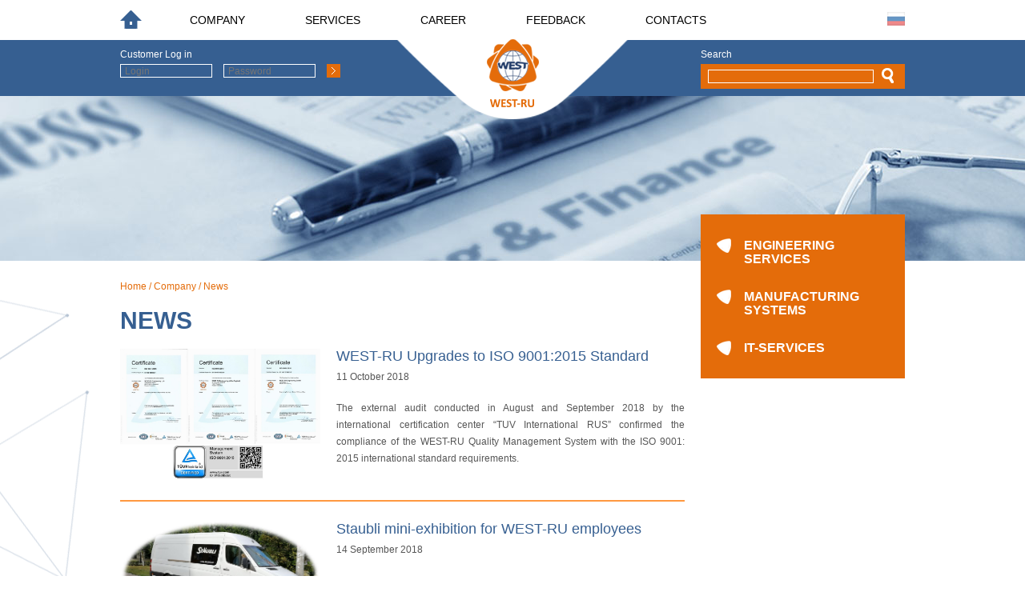

--- FILE ---
content_type: text/html; charset=UTF-8
request_url: https://west-ru.ru/company/news/
body_size: 4922
content:
<!DOCTYPE html>
<html lang="en" dir="ltr" class="test123">
<head>
	<meta charset="utf-8">
	<title>WEST-RU - News</title>
    <base href="/" />
    <base href="http://west-ru-group.com/" />
    <link href="assets/templates/west/css/animate.css" rel="stylesheet" media="screen">
	<link href="assets/templates/west/css/style.css" rel="stylesheet" media="screen">
	<link href="assets/templates/west/css/adaptive.css" rel="stylesheet" media="screen">
	<script src="assets/templates/west/js/jquery-1.8.2.min.js"></script>
	<script src="assets/templates/west/js/html5.js"></script>
	<script src="assets/templates/west/js/obves-inner.js"></script>
	<script type="text/javascript">
    function get_cookie ( cookie_name )
        {
          var results = document.cookie.match ( '(^|;) ?' + cookie_name + '=([^;]*)(;|$)' );
         
          if ( results )
            return ( unescape ( results[2] ) );
          else
            return null;
        }
	var x = get_cookie ( "nameMeta" );
	if(x!=0){
	    $('head').append('<meta name="viewport" content="width=device-width, initial-scale=1.0">');
	    $("#change-version_2").hide();
        $("#change-version").show();
	};
	if(x==0){jQuery(document).ready(function($){
                  $("#change-version").hide();
                $("#change-version_2").show();});
              };
    </script>
    <script>
jQuery(document).ready(function($){
$("a#change-version").click(function( event ) {
    event.preventDefault();
    document.cookie = "nameMeta=0;path=/";
    location.reload();
});

$("a#change-version_2").click(function( event ) {
  event.preventDefault();
    document.cookie = "nameMeta=1;path=/";
    location.reload();
});
});
</script>


<!--	<script>
		// при ресайзе оставаться на нужном месте
		$(window).resize(function(){
			scrollTo("#screen-"+currentScreen, 1);
		});
	</script>
<script type="text/javascript">
jQuery(document).ready(function($){
	/*---------------------Блок Меню---------------------------*/
	/*Вставка блока кнопки*/
	$('#top-nav').prepend('<div id="menu-icon"></div>');
	/*Обработчик клика*/
	$("#menu-icon").on("click", function(){
		if ( $("#login-icon").hasClass("active") ) 
		{
			$("#login-block").slideToggle();
			$("#login-icon").removeClass("active");
		}
	});
	$("#menu-icon").on("click", function(){
		if ( $("#search-icon").hasClass("active") ) 
		{
			$("#search-block").slideToggle();
			$("#search-icon").removeClass("active");
		}
	});
	$("#menu-icon").on("click", function(){
		$("#top-menu ul").slideToggle();
		$(this).toggleClass("active");
	});
		


	/*---------------------Блок Меню---------------------------*/
		
	/*---------------------Блок авторизации---------------------------*/
	/*Вставка блока кнопки*/
	$('#blue-line').prepend('<div id="login-icon">Customer Log in</div>');
	/*Обработчик клика*/
	$("#login-icon").on("click", function(){
		if ( $("#menu-icon").hasClass("active") ) 
		{
			 $("#top-menu ul").slideToggle();
			 $("#menu-icon").removeClass("active");
		}
	});
	$("#login-icon").on("click", function(){
		if ( $("#search-icon").hasClass("active") ) 
		{
			$("#search-block").slideToggle();
		 	$("#search-icon").removeClass("active");
		}
	});
	$("#login-icon").on("click", function(){
		$("#login-block").slideToggle();
		$(this).toggleClass("active");
		});
	
	/*---------------------Блок авторизации---------------------------*/
	
	/*---------------------Блок поиска---------------------------*/
	/*Вставка блока кнопки*/
	$('#search-block').before('<div id="search-icon"></div>');
	/*Обработчик клика*/
	$("#search-icon").on("click", function(){
		if ( $("#menu-icon").hasClass("active") ) 
			{
			 $("#top-menu ul").slideToggle();
			 $("#menu-icon").removeClass("active");
			 }
	});
	$("#search-icon").on("click", function(){
		if ( $("#login-icon").hasClass("active") ) 
			{
			$("#login-block").slideToggle();
		 	$("#login-icon").removeClass("active");
			}
	});
	$("#search-icon").on("click", function(){
		$("#search-block").slideToggle();
		$(this).toggleClass("active");
	});
	/*---------------------Блок поиска---------------------------*/

});
</script>-->
</head>

<body>

<div id="hfix">

	<!-- полоска навигации -->
	<div id="top-nav">
	
		<div id="tn-content" class="wfix">
		
			<div id="top-menu">
			    <ul><li ><a href="https://west-ru.ru/" title="Home" home><span>Home</span></a></li>

<li  class="current_page_item"><a href="company/" title="Company" ><span>COMPANY</span></a><ul><li ><a href="company/about-us.html" title="About us" About us><span>About us</span></a></li>

<li  class="current_page_item"><a href="company/news/" title="News" ><span>News</span></a></li>

<li ><a href="contacts/" title="Contacts" ><span>Contacts</span></a></li>

</ul></li>

<li ><a href="services/" title="Service" ><span>SERVICES</span></a><ul><li ><a href="services/engineering-services/" title="Engineering services" ><span>Engineering services</span></a><ul><li ><a href="services/engineering-services/body-in-white/" title="Body-in-White" ><span>Body-in-White</span></a></li>

<li ><a href="services/engineering-services/transportation-systems.html" title="Transportation Systems" ><span>Transportation Systems</span></a></li>

<li ><a href="services/engineering-services/dies/" title="Dies" ><span>Dies</span></a></li>

</ul></li>

<li ><a href="services/manufacturing-systems.html" title="Manufacturing systems" ><span>Manufacturing systems</span></a><ul><li ><a href="services/manufacturing-systems/turnkey-solutions/" title="Turnkey Solutions" ><span>Turnkey Solutions</span></a></li>

<li ><a href="services/manufacturing-systems/components/" title="Components" ><span>Components</span></a></li>

</ul></li>

<li ><a href="services/it-services-eng.html" title="IT-Services" ><span>IT-Services </span></a></li>

</ul></li>

<li ><a href="career/" title="Career" ><span>Career</span></a></li>

<li ><a href="feedback.html" title="Feedback" ><span>feedback</span></a></li>

<li ><a href="contacts/" title="Contacts" ><span>contacts</span></a></li>

</ul>
			</div>
			<div id="langs">
				<ul><li>
    <a href="https://west-ru.ru/ru/company/news/" class="ru">
        Russian
    </a>
</li></ul>
			</div>
		
		</div>
		
		<div id="tn-button" class="wfix">
			<div id="tn-button-bg">
				<a href="https://west-ru.ru/" id="tn-logo"></a>
			</div>
		</div>
		
	</div>
	<!-- /полоска навигации -->
		<!-- синяя полоса -->
	<div id="blue-line">
		<div class="wfix">
	
			<div id="login-block">
			
				
				<p>Customer Log in</p>
<form class="clearfix" action="company/news/" method="post">
    <input class="txt-input" type="text" placeholder="Login" name="username" />
    <input class="txt-input" type="password" placeholder="Password" name="password" />
    <input class="small-button" type="hidden" name="returnUrl" value="" />
    
    <input class="loginLoginValue" type="hidden" name="service" value="login" />
    <span class="loginLoginButton"><input  class="small-button" type="submit" name="Login" value="" /></span>
</form>


				
				
			</div>
			
			<div id="search-block">
			
		
                    <p>Search</p>
                    
<form id="search-global-form" class="form-search clearfix" action="результат-поиска.html" method="get">
        <input type="text" class="input-large search-query txt-input" name="search" id="search" value="" data-provide="typeahead" data-items="4" data-source='["hint1","hint2","hint3","hint4","hint5"]'/>
        <input type="hidden" name="id" value="182" /> 
        <input type="submit" value="" class="search-button" />
</form>

			
			</div>
	
		</div>
	</div>
	<!-- /синяя полоса -->
	
	
	<!-- указание пути к картинке хардкодом, т.к. картинка во всех разделах разная - есть предположение,
	что она будет указываться в админке... но делать не фоном, а картинкой элемент дизигна - рука не поднимается -->
	<div id="top-img" style="background-image:url(assets/templates/west/images/News.jpg);"></div>
	

	<div id="content-bg">
		<div class="wfix clearfix">
		
						<!-- сайдбар -->
                			<!-- сайдбар -->
			<div id="sidebar">
				
                <div id="sidebar-menu">
				<ul><li  ><a href="services/engineering-services/" title="Engineering services" ><span>Engineering services</span></a><ul><li ><a href="services/engineering-services/body-in-white/" title="Body-in-White" ><span>Body-in-White</span></a><ul><li ><a href="services/engineering-services/body-in-white/capacity.html" title="Capacity" ><span>Capacity</span></a></li>

<li ><a href="services/engineering-services/body-in-white/skills.html" title="Skills" ><span>Skills</span></a></li>

<li ><a href="services/engineering-services/body-in-white/experience.html" title="Experience" ><span>Experience</span></a></li>

<li ><a href="services/engineering-services/body-in-white/benefits.html" title="Benefits" ><span>Benefits</span></a></li>

<li ><a href="services/engineering-services/body-in-white/references.html" title="References" ><span>References</span></a></li>

<li ><a href="services/engineering-services/body-in-white/academy.html" title="Academy" ><span>Academy</span></a></li>

</ul></li>

<li ><a href="services/engineering-services/transportation-systems.html" title="Transportation Systems" ><span>Transportation Systems</span></a><ul><li ><a href="services/engineering-services/transportation-systems/capacity.html" title="Capacity" ><span>Capacity</span></a></li>

<li ><a href="services/engineering-services/transportation-systems/skills.html" title="Skills" ><span>Skills</span></a></li>

<li ><a href="services/engineering-services/transportation-systems/experience.html" title="Experience" ><span>Experience</span></a></li>

<li ><a href="services/engineering-services/transportation-systems/benefits.html" title="Benefits" ><span>Benefits</span></a></li>

<li ><a href="services/engineering-services/transportation-systems/references.html" title="References" References><span>References</span></a></li>

</ul></li>

<li ><a href="services/engineering-services/dies/" title="Dies" ><span>Dies</span></a><ul><li ><a href="services/engineering-services/dies/capacity.html" title="Capacity" ><span>Capacity</span></a></li>

<li ><a href="services/engineering-services/dies/skills.html" title="Skills" ><span>Skills</span></a></li>

<li ><a href="services/engineering-services/dies/experience.html" title="Experience" ><span>Experience</span></a></li>

<li ><a href="services/engineering-services/dies/benefits.html" title="Benefits" ><span>Benefits</span></a></li>

<li ><a href="services/engineering-services/dies/references.html" title="References" ><span>References</span></a></li>

</ul></li>

</ul></li>

<li  ><a href="services/manufacturing-systems.html" title="Manufacturing systems" ><span>Manufacturing systems</span></a><ul><li ><a href="services/manufacturing-systems/turnkey-solutions/" title="Turnkey Solutions" ><span>Turnkey Solutions</span></a><ul><li ><a href="services/manufacturing-systems/turnkey-solutions/skills.html" title="Skills" ><span>Skills</span></a></li>

<li ><a href="services/manufacturing-systems/turnkey-solutions/experience.html" title="Experience" ><span>Experience</span></a></li>

<li ><a href="services/manufacturing-systems/turnkey-solutions/benefits.html" title="Benefits" ><span>Benefits</span></a></li>

<li ><a href="services/manufacturing-systems/turnkey-solutions/references.html" title="References" ><span>References</span></a></li>

<li ><a href="services/manufacturing-systems/turnkey-solutions/certificates.html" title="Certificates" ><span>Certificates</span></a></li>

</ul></li>

<li ><a href="services/manufacturing-systems/components/" title="Components" ><span>Components</span></a><ul><li ><a href="services/manufacturing-systems/components/tunkers.html" title="Tünkers" ><span>Tünkers</span></a></li>

<li ><a href="services/manufacturing-systems/components/doceram.html" title="Doceram" ><span>Doceram</span></a></li>

<li ><a href="services/manufacturing-systems/components/brauer.html" title="Bräuer" ><span>Bräuer</span></a></li>

<li ><a href="services/manufacturing-systems/components/lang-tub-tec.html" title="Lang Tub Tec" ><span>Lang Tub Tec</span></a></li>

<li ><a href="services/manufacturing-systems/components/applied-robotics.html" title="Applied Robotics" ><span>Applied Robotics</span></a></li>

<li ><a href="services/manufacturing-systems/components/precom.html" title="Precom" ><span>Precom</span></a></li>

<li ><a href="services/manufacturing-systems/components/reuter.html" title="Reuter" ><span>Reuter</span></a></li>

<li ><a href="services/manufacturing-systems/components/alfatec.html" title="Alfatec" ><span>Alfatec</span></a></li>

<li ><a href="services/manufacturing-systems/components/grob.html" title="Grob" ><span>Grob</span></a></li>

</ul></li>

</ul></li>

<li  ><a href="services/it-services-eng.html" title="IT-Services" ><span>IT-Services </span></a></li>

</ul>

				</div>
				

                

				
			</div>
			<!-- /сайдбар -->
			<!-- /сайдбар -->
			
			
			<!-- контент -->
			<div id="content">
			
				<div id="pway">
						<ul class="B_crumbBox"><li class="B_firstCrumb" itemscope="itemscope" itemtype="http://data-vocabulary.org/Breadcrumb"><a class="B_homeCrumb" itemprop="url" rel="Home" href="https://west-ru.ru/"><span itemprop="title">Home</span></a></li>
 / <li itemscope="itemscope" class="B_crumb" itemtype="http://data-vocabulary.org/Breadcrumb"><a class="B_crumb" itemprop="url" rel="Company" href="company/"><span itemprop="title">Company</span></a></li>
 / <li class="B_lastCrumb" itemscope="itemscope" itemtype="http://data-vocabulary.org/Breadcrumb"><a class="B_currentCrumb" itemprop="url" rel="News" href="company/news/"><span itemprop="title">News</span></a></li>
</ul>
				</div>
				
				<h1>News</h1>
				
				
                
                <div class="news-item clearfix">
	<div class="news-item-photo">
		<a href="company/news/quality2015-west-ru.html"><img src="assets/templates/west/images/pics/ISO9001-2015_EN.jpg" alt="" /></a>
	</div>
	<div class="news-item-text">
		<p class="news-heading"><a href="company/news/quality2015-west-ru.html">WEST-RU Upgrades to ISO 9001:2015 Standard</a></p>
		<p class="news-date">11 October 2018</p>
		
		<p><p class="justifyfull">The external audit conducted in August and September 2018 by the international certification center “TUV International RUS” confirmed the compliance of the WEST-RU Quality Management System with the ISO 9001: 2015 international standard requirements.</p></p>

	
	</div>
</div>
<div class="news-item clearfix">
	<div class="news-item-photo">
		<a href="company/news/staubli-e-2018.html"><img src="assets/templates/west/images/pics/staubli_avatar.jpg" alt="" /></a>
	</div>
	<div class="news-item-text">
		<p class="news-heading"><a href="company/news/staubli-e-2018.html">Staubli mini-exhibition for WEST-RU employees</a></p>
		<p class="news-date">14 September 2018</p>
		
		<p><p class="justifyfull">Representatives of the Swiss company Staubli (German – Stäubli) and employees of the office WEST-RU in Togliatti met on September 14, 2018. This meeting belonged to the content of the training program.</p></p>

	
	</div>
</div>
<div class="news-item clearfix">
	<div class="news-item-photo">
		<a href="company/news/quality-west-ru.html"><img src="assets/templates/west/images/pics/ISO9001_News.JPG" alt="" /></a>
	</div>
	<div class="news-item-text">
		<p class="news-heading"><a href="company/news/quality-west-ru.html">WEST-RU Quality Management System Certification</a></p>
		<p class="news-date">25 January 2016</p>
		
		<p><p class="justifyfull">In 2016 the WEST-RU Group has been completed voluntary certification of the Quality Management System in accordance with ISO 9001 standard in the field of Body-in-White design, conveyors, metal structures and forming technologies.</p></p>

	
	</div>
</div>
				

				
				<div id="pagination">
				<ul>
                <li class="active"><a href="company/news/">1</a></li>
<li><a href="company/news/?page=2">2</a></li>
<li><a href="company/news/?page=3">3</a></li>
<li><a href="company/news/?page=4">4</a></li>
                </ul>
				</div>
				
			</div>
			<!-- /контент -->
			
		</div>
	</div>
	<div id="footer-pad-fix"></div>
	
</div>


<div id="footer">
	<div class="wfix">	
		
		<div id="copyr">
			<p>© WEST-RU 2015	</p>
		</div>
		
		<div id="soc-icos">
            <ul>
	<li class="soc-ico-1"><a href="https://www.facebook.com/pages/West-Ru/319420021516253?ref=profile" target="_blank">facebook</a></li>
	<li class="soc-ico-2"><a href="https://twitter.com/WEST_RU_Group" target="_blank">twitter</a></li>
	<li class="soc-ico-3"><a href="https://www.linkedin.com/profile/view?id=347154632&trk=nav_responsive_tab_profile_pic" target="_blank">linkedin</a></li>
	<li class="soc-ico-4"><a href="https://www.xing.com/companies/west-rugroup" target="_blank">x</a></li>
</ul>
            <a href="" id="change-version" class="change-version">Full version</a>
        <a href="" id="change-version_2" class="change-version">Mobile version</a>
		</div>

	</div>
</div>
<script>
  (function(i,s,o,g,r,a,m){i['GoogleAnalyticsObject']=r;i[r]=i[r]||function(){
  (i[r].q=i[r].q||[]).push(arguments)},i[r].l=1*new Date();a=s.createElement(o),
  m=s.getElementsByTagName(o)[0];a.async=1;a.src=g;m.parentNode.insertBefore(a,m)
  })(window,document,'script','//www.google-analytics.com/analytics.js','ga');

  ga('create', 'UA-57235279-1', 'auto');
  ga('send', 'pageview');

</script>
<!-- Yandex.Metrika informer 
<a href="https://metrica.yandex.com/stat/?id=29241725&amp;from=informer"
target="_blank" rel="nofollow"><img src="//bs.yandex.ru/informer/29241725/3_1_FFFFFFFF_EFEFEFFF_0_pageviews"
style="width:88px; height:31px; border:0;" alt="Yandex.Metrica" title="Yandex.Metrica: data for today (page views, visits and unique users)" onclick="try{Ya.Metrika.informer({i:this,id:29241725,lang:'en'});return false}catch(e){}"/></a>
 /Yandex.Metrika informer -->

<!-- Yandex.Metrika counter -->
<script type="text/javascript">
(function (d, w, c) {
    (w[c] = w[c] || []).push(function() {
        try {
            w.yaCounter29241725 = new Ya.Metrika({id:29241725,
                    webvisor:true,
                    clickmap:true,
                    trackLinks:true,
                    accurateTrackBounce:true});
        } catch(e) { }
    });

    var n = d.getElementsByTagName("script")[0],
        s = d.createElement("script"),
        f = function () { n.parentNode.insertBefore(s, n); };
    s.type = "text/javascript";
    s.async = true;
    s.src = (d.location.protocol == "https:" ? "https:" : "http:") + "//mc.yandex.ru/metrika/watch.js";

    if (w.opera == "[object Opera]") {
        d.addEventListener("DOMContentLoaded", f, false);
    } else { f(); }
})(document, window, "yandex_metrika_callbacks");
</script>
<noscript><div><img src="//mc.yandex.ru/watch/29241725" style="position:absolute; left:-9999px;" alt="" /></div></noscript>


<!-- /Yandex.Metrika counter -->
<a href="https://plus.google.com/110957577881339820594" rel="publisher"></a>
</body>
</html>


--- FILE ---
content_type: text/css
request_url: https://west-ru.ru/assets/templates/west/css/style.css
body_size: 5572
content:
body { margin:0; padding:0; font:12px/1.8em Arial, sans-serif; color:#565656; background:#ffffff;}

html, body {
width:100%;
height:100%;
}
#hfix {
position:relative;
min-height:100%;
min-width:990px;
overflow:hidden;
}

.clr { font-size:1px; line-height:1px; height:1px; clear:both;}
.clr2 { display:none;}
.clr4 { display:block;}
.small-clr2 { display:none;}
.small-clr3 { display:none;}
.clearfix {
  *zoom:1;
}
.clearfix:before,
.clearfix:after {
  display:table;
  content:"";
  line-height:0;
}
.clearfix:after {
  clear:both;
}

a, a:link, a:visited, a:active { color:#2a4c65; text-decoration:underline; outline:none;}
a:hover { text-decoration:none;}

p { margin:0 0 18px 0; padding:0;}
img { border:0;}
form { margin:0; padding:0;}

h1,p.p_h1 { font:bold 30px Arial, sans-serif; padding:0; margin:0 0 18px 0; text-transform:uppercase; color:#365f91;}
h2,p.p_h2 { font:bold 20px Arial, sans-serif; padding:0; margin:0 0 18px 0; color:#365f91;}
h3,p.p_h3 { font:bold 20px Arial, sans-serif; padding:0; margin:0 0 18px 0; color:#e46c0a;}
h4,p.p_h4 { font:bold 18px Arial, sans-serif; padding:0; margin:0 0 18px 0; color:#365f91;}
h5,p.p_h5 { font:bold 18px Arial, sans-serif; padding:0; margin:0 0 18px 0; color:#e46c0a;}
h6,p.p_h6 { font:bold 14px Arial, sans-serif; padding:0; margin:0 0 18px 0; color:#565656;}

ul { padding:0; margin:0 0 8px 0; list-style:none;}
ul li { padding:0 0 8px 15px; margin:0; background:url(../img/li.gif) left 6px no-repeat;}
ul li ul { margin:8px 0;}

table.table_bordered { border:0; border-collapse:collapse; margin:0 0 20px 0;}
	table.table_bordered tr td { padding:3px 10px; border:0; border:#a4a4a4 1px solid;}
	table.table_striped tr:nth-child(2n) td { background:#cbcbcb;}
	
img {
  width: auto\9;
  height: auto;
  max-width: 100%;
  vertical-align: middle;
  border: 0;
  -ms-interpolation-mode: bicubic;
}
	
img.img_left { float:left; margin:0 20px 10px 0;}
img.img_right { float:right; margin:0 0 10px 20px;}

hr { padding:0; margin:0 0 20px 0; height:1px; border:0; background:#586f80;}

button::-moz-focus-inner,
input::-moz-focus-inner {
  padding:0;
  border:0;
}

input, select, textarea { outline:none;
	box-sizing:border-box;
	-moz-box-sizing:border-box;
	-webkit-box-sizing:border-box;
}

.txt-input, .sel-input { vertical-align:middle; padding:5px 10px; margin:0; font:12px Arial, sans-serif; color:#586f80; background:#d4dee5; border:none; outline:none;}
textarea.txt-input { height:200px; overflow:auto; resize:none;}
.button { padding:12px 20px; min-width:125px; text-align:center; color:#ffffff; background:#365f91; border:0; cursor:pointer; font:bold 18px Arial, sans-serif; text-transform:uppercase;}
.button:hover { background:#0a3468;}

.f14 { font-size:14px;}
.f18 { font-size:18px;}
.blue { color:#365f91;}
.upper { text-transform:uppercase;}
.b { font-weight:bold;}


.wfix { position:relative; width:980px; padding:0 5px; margin:0 auto;}


#top-nav { background:#ffffff; position:relative; z-index:200;}

	#tn-content { height:40px; position:relative; z-index:10;}
		
		#top-menu { float:left; width:875px; height:50px; font-size:14px; text-transform:uppercase;}
			#top-menu ul { padding:0; margin:0; list-style:none;}
			#top-menu > ul > li { position:relative; float:left; padding:0; margin:0 45px 0 0; background:none;}
			#top-menu > ul > li > a { display:block; height:50px; line-height:50px; padding:0 15px; color:#000000; text-decoration:none;}
			#top-menu > ul > li:hover > a { background:#e6e6e6;}
			#top-menu > ul > li:first-child > a, #top-menu > ul > li.li-first > a { padding:0; width:27px; height:50px; background:url(../img/menu-home-ico.png) left center no-repeat; text-indent:-9000px; overflow:hidden;}
			
			#top-menu > ul > li > ul { display:none; position:absolute; left:0; top:50px; width:200px; background:#e6e6e6;}
			#top-menu > ul > li:hover > ul { display:block;}
			
					#top-menu ul ul { padding:30px 20px 10px 20px; margin:0; list-style:none; font-size:14px; line-height:1.1em;}
					#top-menu ul ul li { display:block; padding:0 0 20px 0; margin:0; background:none;}
					#top-menu ul ul a { color:#000; text-decoration:none; font-weight: bold;}
					#top-menu ul ul a:hover, #top-menu ul ul li.opened > a { color:#565656;}
					
						#top-menu ul ul ul { padding:0; margin:0 0 0 20px; font-size:14px;}
						#top-menu ul ul ul li { padding:19px 0 0 0; margin:0; background:none;}
						#top-menu ul ul ul a { font-weight: normal;} 
						/* #top-menu ul ul ul a:hover, #top-menu ul ul ul li.opened > a { color:#365e91; text-decoration:none;} */
							
							#top-menu ul ul ul ul { padding:8px 0 0 0; font-size:12px; text-transform:none;}
							#top-menu ul ul ul ul li { padding:8px 0 0 0; margin:0; background:none;}
							/* #top-menu ul ul ul ul a { color:#365e91;} */
							/* #top-menu ul ul ul ul a:hover, #top-menu ul ul ul ul li.opened > a { color:#365e91; text-decoration:underline;} */
			
		#langs { float:right; margin:12px 0 0 0;}
			#langs ul { padding:0; margin:0 -3px 0 0; list-style:none;}
			#langs ul li { float:left; padding:0; margin:0 0 0 8px; background:none;}
			#langs a { display:block; float:left; width:22px; height:17px; background:url(../img/lang-icos.png) no-repeat; text-decoration:none; border:#ffffff 3px solid; opacity:0.6; border-radius:3px; text-indent:-9000px; overflow:hidden;}
			#langs a:hover { opacity:1;}
			#langs .active a { opacity:1; border:#e46c0a 3px solid;}
				#langs ul li a.ru { background-position:0 0;}
				#langs ul li a.de { background-position:-22px 0;}
				#langs ul li a.en { background-position:-44px 0;}
	
	#tn-button { height:10px; position:relative; z-index:5;}
		#tn-button-bg { position:absolute; left:50%; top:9px; width:314px; height:100px; margin:0 0 0 -157px; overflow:hidden; background:url(../img/tn-button-bg.png) center bottom no-repeat;}
			a#tn-logo { display:block; position:absolute; left:50%; bottom:15px; width:65px; height:85px; margin:0 0 0 -32px; background:url(../img/tn-logo.png) center center no-repeat;}
			a#logo-arrow { display:block; position:absolute; left:50%; bottom:6px; width:65px; margin:0 0 0 -32px; padding:88px 0 0 0; text-align:center; text-decoration:none;}
				a#logo-arrow i { display:inline-block; width:12px; height:7px; background:url(../img/logo-arrow.gif) center top no-repeat;}
				a#logo-arrow.active i { display:inline-block; width:12px; height:7px; background:url(../img/logo-arrow.gif) center bottom no-repeat;}
	#index-tn-button { position:relative; z-index:50;}
		#index-tn-button #tn-button-bg { top:0; bottom:auto; height:100px;}
		

#blue-line { position:relative; z-index:1; height:59px; padding:11px 0 0 0; color:#ffffff; background:#365f91;}
	#blue-line p { padding:0 0 5px 0; margin:0; line-height:normal;}
	#blue-line a { color:#ffffff;}
	
	#login-block { float:left; width:275px;}
		#login-block .txt-input { float:left; width:115px; height:17px; padding:0 5px; margin:0 14px 0 0; border:#ffffff 1px solid; background:#365f91; font-size:12px; color:#ffffff;}
		#login-block .small-button { float:left; vertical-align:middle; width:17px; height:17px; padding:0; margin:0; border:0; background:url(../img/small-button-bg.gif) center center no-repeat #e46c0a; outline:none; cursor:pointer;}
	
	#search-block { float:right; width:255px;}
		#search-block form { background:#e46c0a; padding:7px 9px;}
		#search-block .txt-input { float:left; width:207px; height:17px; padding:0 5px; margin:0 9px 0 0; border:#ffffff 1px solid; background:#e46c0a; font-size:12px; color:#ffffff;}
		#search-block .search-button { float:left; vertical-align:middle; width:17px; height:19px; padding:0; margin:-2px 0 0 0; border:0; background:url(../img/search-button.png) center center no-repeat #e46c0a; outline:none; cursor:pointer;}


#top-img { height:206px; margin:0; background:url(../img/top-img-default.jpg) center top no-repeat #eeeeee; text-align:center;}
	#top-img img { max-width:10000px; height:206px;}
	

#content-bg { padding:22px 0 0 0; background:url(../img/content-bg.png) center top no-repeat;}


#sidebar { float:right; width:255px; margin:-80px 0 0 0;}

	#sidebar-menu { padding:30px 20px 0 20px; margin:0 0 27px 0; background:#e46c0a; color:#ffffff; font-weight:bold; text-transform:uppercase;}
		#sidebar-menu ul { padding:0; margin:0; list-style:none; font-size:16px; line-height:1.1em;}
		#sidebar-menu ul li { display:block; padding:0 0 30px 34px; margin:0; background:url(../img/sidebar-menu-li.png) left top no-repeat;}
		#sidebar-menu ul li.opened { background-position:-282px top;}
		#sidebar-menu ul a { color:#ffffff; text-decoration:none;}
		#sidebar-menu ul a:hover, #sidebar-menu ul li.opened > a { color:#2a4c65;}
		
			#sidebar-menu ul ul { display:none; margin:0 0 0 15px; font-size:14px;}
			#sidebar-menu ul li.opened > ul { display:block;}

				#sidebar-menu ul ul li { padding:19px 0 0 0; margin:0; background:none;}
				#sidebar-menu ul ul a:hover, #sidebar-menu ul ul li.opened > a { color:#c4d9e0;}
				
					#sidebar-menu ul ul ul { padding:8px 0 0 0; font-size:12px; font-weight:normal;}
					#sidebar-menu ul ul ul li { padding:8px 0 0 0; margin:0; background:none;}
					#sidebar-menu ul ul ul a { color:#ffbd85;}
					#sidebar-menu ul ul ul a:hover, #sidebar-menu ul ul ul li.opened > a { color:#ffbd85; text-decoration:underline;}
				
	.personal-contacts { margin:0 0 15px 0;}
		.personal-contacts img { display:block; float:left; margin:0 25px 0 0;}
		.personal-contacts p { padding:0; margin:0;}
	

#content { float:left; width:705px;}

	#pway { margin:0 0 15px 0; color:#e46c0a;}
		#pway a { color:#e46c0a; text-decoration:none;}
		#pway a:hover { text-decoration:underline;}
		
	#inner-page-menu { margin:0 0 15px 0; text-transform:uppercase; font-weight:bold;}
		#inner-page-menu ul { padding:0; margin:0; list-style:none;}
		#inner-page-menu ul li { display:inline; padding:0; margin:0 27px 0 0; background:none;}
		#inner-page-menu a { color:#e46c0a; text-decoration:none;}
		#inner-page-menu a:hover, #inner-page-menu li.opened a { text-decoration:underline;}
		
	.news-item { margin:0 0 25px 0; border-bottom:#ff9840 2px solid;}
		.news-item-photo { float:left; width:250px; padding:0 0 25px 0;}
			.news-item-photo img { display:block;}
		.news-item-text { margin:0 0 0 270px;}
			p.news-date { margin-top:-12px;}
			p.news-heading { font-size:18px; line-height:1.1em; color:#365f91;}
				p.news-heading a { color:#365f91; text-decoration:none;}
				p.news-heading a:hover { text-decoration:underline;}
				
	.row {  *zoom:1;  }
    .row:before,
    .row:after {
      display:table;
      content:"";
      line-height:0;
    }
    .row:after { clear:both; }
	    .cell50 { float:left; width:50%; padding:0;}
				
	.mission-item { margin:0 0 35px 0; font-size:18px; color:#565656; background:#d4dee5;}
		.mission-item-photo { float:left; width:250px;}
			.mission-item-photo img { display:block;}
		.mission-item-text { margin:0 0 0 270px; padding:18px 20px 0 0;}
		
	.info-blocks { position:relative; padding:15px 0 0 0; margin:0 0 0 -14px;}
		
		.info-column { float:left; width:225px; margin:0 0 25px 14px;}
		.info-column:hover { background:#f2f9fd;}
			
			.info-column-text { padding:10px 10px 0 10px;}
				.info-column-text p { padding:0; margin:0 0 10px 0;}
				.info-column-title { font-size:18px; color:#365f91; font-weight:bold;}
				.info-column-text .readmore { margin-top:-5px;}
				
	.info-small-blocks { position:relative; padding:15px 0 0 0; margin:0 0 0 -20px;}
		.info-small-column { float:left; width:160px; margin:0 0 25px 20px;}
		.info-small-column:hover { background:#f2f9fd;}
		.info-small-blocks .info-column-text { padding:10px 2px 0 2px;}
		.info-small-blocks .info-column-photo { margin:0 0 5px 0;}
			
	#pagination { padding:10px 0;}
		#pagination ul { padding:0; margin:0; list-style:none;}
		#pagination ul li { display:inline; padding:0; margin:0 10px 0 0; background:none;}
			#pagination a { color:#565656; text-decoration:none;}
			#pagination a:hover { color:#e46c0a; text-decoration:underline;}
			#pagination .active a { font-size:18px; color:#e46c0a;}
			
	.adress-block { position:relative; margin:0 0 0 -35px;}
		.ab-column { float:left; width:145px; margin:0 0 25px 35px;}
		.ab-column img { display:inline-block; margin:0 0 5px 0;}
		.ab-column p:first-child { font-weight:bold;}
			
	.form-row { position:relative; margin:0 0 20px 0;}
	.form-row .form-row { margin:0 0 10px 0;}
		.form-col-descr { float:left; width:195px; min-height:10px; font-size:14px; color:#565656; font-weight:bold;}
			.form-row .form-row .form-col-descr { font-size:12px; font-weight:normal;}
		.form-col-big { float:right; width:495px;}
		.form-col-comment { float:right; width:300px; text-align:center;}
			.form-col-big .txt-input, .form-col-comment .txt-input { width:100%;}
		.form-col-note { float:left; width:135px; text-align:center;}
			.form-col-note input { padding:0; margin:0; vertical-align:-2px; cursor:pointer;}
			
			
#index-anim-block { position:absolute; left:0; top:50px; right:0; bottom:31px; overflow:hidden; overflow-x:hidden;}
#index-scroll-fix {position:relative; height:100%;}

	#btm-mobile { display:none;}
	#btm-mobile { position:relative; z-index:30; padding:50px 0 0 0; text-align:center;}
		#btm-mobile ul { padding:0; margin:0; list-style:none;}
		#btm-mobile ul li { position:relative; display:inline-block; width:145px; padding:0; margin:0; background:none; vertical-align:top; text-align:center;}
		#btm-mobile a { display:inline-block; width:81px; height:77px; background:url(../img/trigons-menu-li.png) left top no-repeat; font-size:12px; line-height:14px; color:#18385e; font-weight:bold; text-transform:uppercase; text-decoration:none;}
		#btm-mobile a:hover { color:#000000;}
		#btm-mobile li.active a { background-position:left bottom;}
		#btm-mobile a span { position:absolute; left:0; top:84px; right:0;}
		
	.trigons-menu { position:relative; z-index:30; padding:50px 0 0 0; text-align:center;}
		.trigons-menu ul { padding:0; margin:0; list-style:none;}
		.trigons-menu ul li { position:relative; display:inline-block; width:145px; padding:0; margin:0; background:none; vertical-align:top; text-align:center;}
		.trigons-menu a { display:inline-block; width:81px; height:77px; background:url(../img/trigons-menu-li.png) left top no-repeat; font-size:12px; line-height:14px; color:#18385e; font-weight:bold; text-transform:uppercase; text-decoration:none;}
		.trigons-menu a:hover { color:#000000;}
		.trigons-menu li.active a { background-position:left bottom;}
		.trigons-menu a span { position:absolute; left:0; top:84px; right:0;}
		
		
	.index-screen { position:relative; width:100%; height:100%; overflow:hidden;}
		#screen-1 { background:url(../img/index-screen-1-top-bg.png) center 70px repeat-x;}
			#screen-1-bottom-bg { height:100%; background:url(../img/index-screen-1-bottom-bg.png) center bottom repeat-x;}
		#screen-2 { border-bottom:#919191 1px solid; 
			-webkit-background-size:cover;
			-moz-background-size:cover;
			-o-background-size:cover;
			background-position: top center !important;
			background-size:cover !important; /*contain*/
		}
		#screen-3 { border-bottom:#919191 1px solid; 
			-webkit-background-size:cover;
			-moz-background-size:cover;
			-o-background-size:cover;
			background-size:cover !important; /*contain*/
		}
		#screen-4 {
			-webkit-background-size:cover;
			-moz-background-size:cover;
			-o-background-size:cover;
			background-size:cover !important; /*contain*/
		}
		
		#screen-1 #blue-line { z-index:30;}
		
			#screen-1 .screen-decor-1 { position:absolute; z-index:5; left:-262px; top:10px; width:953px; height:687px; background:url(../img/screen-1-decor-1.png) left top no-repeat; background-size:contain;}
			#screen-1 .screen-decor-2 { position:absolute; z-index:5; left:-100px; top:-145px; width:834px; height:825px; background:url(../img/screen-1-decor-2.png) left top no-repeat; background-size:contain;}
			#screen-1 .screen-decor-3 { position:absolute; z-index:5; right:-295px; top:-30px; width:884px; height:627px; background:url(../img/screen-1-decor-3.png) left top no-repeat; background-size:contain;}
			#screen-1 .screen-decor-4 { position:absolute; z-index:5; left:226px; top:102px; width:615px; height:629px; background:url(../img/screen-1-decor-4.png) left top no-repeat; background-size:contain;}
			#screen-1 .screen-decor-5 { position:absolute; z-index:5; right:218px; top:100px; width:621px; height:635px; background:url(../img/screen-1-decor-5.png) left top no-repeat; background-size:contain;}
		
			#big-triangle-menu { position:absolute; z-index:40; left:50%; top:50px; width:641px; height:614px; margin:0 0 0 -321px; background:url(../img/big-triangle-menu-bg.png) left top no-repeat; background-size:contain;}
				.rus #big-triangle-menu { background:url(../img/big-triangle-menu-bg_rus.png) left top no-repeat; background-size:contain;}
				.eng #big-triangle-menu { background:url(../img/big-triangle-menu-bg_eng.png) left top no-repeat; background-size:contain;}
				.ger #big-triangle-menu { background:url(../img/big-triangle-menu-bg_ger.png) left top no-repeat; background-size:contain;}
				#btm-text { position:absolute; z-index:1; left:225px; right:225px; top:365px; text-align:center; font-size:18px; line-height:24px; color:#ffffff; text-transform:uppercase; display: none;}
				    #btm-text p { margin-bottom: 0;}
				#btm-hover { display:none; opacity:0; position:absolute; z-index:5; left:0; top:0; right:0; bottom:0; background:url(../img/big-triangle-menu-bg-hover.png) center center no-repeat; background-size:contain;}
					#descriptions { position:absolute; left:223px; top:265px; width:220px; height:195px; overflow:hidden; font-size:14px; line-height:18px; color:#ffffff; text-transform:uppercase;}
						.link-description { display:none;}
							.link-description p:first-child { padding:0 0 15px 0; margin:0 0 12px 0; font-size:22px; line-height:24px; font-weight:bold; background:url(../img/orange-line.gif) left bottom no-repeat;}
				#btm-menu { position:relative; z-index:10;}
					#btm-menu ul { padding:0; margin:0; list-style:none; font-size:12px; line-height:14px; font-weight:bold; text-transform:uppercase;}
					#btm-menu ul li { position:relative; padding:0; margin:0; position:absolute; width:140px; text-align:center; background:none;}
					#btm-menu a { display:block; padding-top:85px; color:#949494; text-decoration:none;}
					#big-triangle-menu.hover #btm-menu a { color:#ffffff;}
						#btm-menu ul li.btm-item-1 { left:251px; top:28px;}
						#btm-menu ul li.btm-item-2 { left:18px; top:428px;}
						#btm-menu ul li.btm-item-3 { right:1px; top:428px;}
						
						#big-triangle-menu #btm-menu a:after { display:none;}
						#big-triangle-menu.hover #btm-menu a:after { display:block;}
						#big-triangle-menu.hover #btm-menu a:after { position:absolute; left:50%; top:0; width:81px; height:77px; margin:0 0 0 -41px; background:url(../img/trigons-menu-li.png) left top no-repeat; content:'';}
						#big-triangle-menu.hover #btm-menu a:hover:after { background-position:left bottom;}
				
		.screen-menu ul { padding:0; margin:0; list-style:none; font-size:16px; font-weight:bold; text-transform:uppercase;}
		.screen-menu ul li { padding:0 0 0 35px; margin:0 0 15px 0; background:none;}
		.screen-menu a { text-decoration:none;}
		
		#screen-2 .screen-img { position:absolute; z-index:20; left:0; top:200px; width:582px; height:636px; background:url(../img/screen-img-2.png) left top no-repeat; background-size:contain;}
		#screen-2 .screen-heading { position:absolute; z-index:30; right:107px; top:180px; width:450px; font-size:60px; line-height:60px; font-weight:bold; color:#332f2f; text-transform:uppercase;}
		#screen-2 .screen-heading a { color: #332f2f; text-decoration: none;}
		#screen-2 .screen-menu { position:absolute; z-index:20; right:2px; top:350px; width:342px; height:342px; background:#e46c0a; border-radius:50%;}
			#screen-2 .screen-menu .screen-menu-pad { padding:100px 30px 0 64px;}
			#screen-2 .screen-menu li { background:url(../img/screen-2-menu-li.png) left top no-repeat;}
			#screen-2 .screen-menu li:hover { background-position:-481px top;}
			#screen-2 .screen-menu a { color:#fff;}
			#screen-2 .screen-menu a:hover { color:#c4d9e0;}
			
			#screen-2 .screen-decor-1 { position:absolute; z-index:5; left:-22px; top:155px; width:884px; height:627px; background:url(../img/screen-2-decor-1.png) left top no-repeat;}
			#screen-2 .screen-decor-2 { display:none; position:absolute; z-index:5; left:-71px; top:231px; width:113px; height:117px; background:url(../img/screen-2-decor-2.png) left top no-repeat;}
			#screen-2 .screen-decor-3 { position:absolute; z-index:25; right:10px; top:324px; width:90px; height:90px; background:#365f91; border-radius:50%;}
			#screen-2 .screen-decor-4 { position:absolute; z-index:5; right:274px; top:302px; width:20px; height:20px; background:#e46c0a; border-radius:50%;}
			#screen-2 .screen-decor-5 { position:absolute; z-index:5; right:342px; top:608px; width:32px; height:32px; background:#365f91; border-radius:50%;}
			
		#screen-3 .screen-img { position:absolute; z-index:20; right:12px; top:270px; width:522px; height:500px; background:url(../img/screen-img-3.png) left top no-repeat; background-size:contain;}
		#screen-3 .screen-heading { position:absolute; z-index:20; left:200px; top:180px; width:590px; font-size:60px; line-height:60px; font-weight:bold; color:#332f2f; text-transform:uppercase;}
		#screen-3 .screen-heading a { color: #332f2f; text-decoration: none;}
		#screen-3 .screen-text { position:absolute; z-index:20; left:200px; top:305px; width:220px; font-size:14px; line-height:18px; color:#000000;}
		#screen-3 .screen-menu { position:absolute; z-index:20; left:75px; top:410px; width:302px; height:302px; background:#919191; border-radius:50%;}
			#screen-3 .screen-menu .screen-menu-pad { padding:85px 40px 0 44px;}
			#screen-3 .screen-menu li { background:url(../img/screen-2-menu-li.png) left top no-repeat;}
			#screen-3 .screen-menu li:hover { background-position:-481px top;}
			#screen-3 .screen-menu a { color:#ffffff;}
			#screen-3 .screen-menu a:hover { color:#c4d9e0;}
			
			#screen-3 .screen-decor-1 { position:absolute; z-index:5; left:-124px; top:184px; width:588px; height:576px; background:url(../img/screen-3-decor-1.png) left top no-repeat;}
			#screen-3 .screen-decor-2 { display:none; position:absolute; z-index:5; left:-187px; top:624px; width:121px; height:123px; background:url(../img/screen-3-decor-2.png) left top no-repeat;}
			#screen-3 .screen-decor-3 { display:none; position:absolute; z-index:5; right:-180px; top:80px; width:115px; height:114px; background:url(../img/screen-3-decor-3.png) left top no-repeat;}
			#screen-3 .screen-decor-4 { position:absolute; z-index:5; left:152px; top:190px; width:20px; height:20px; background:#e46c0a; border-radius:50%;}
			#screen-3 .screen-decor-5 { position:absolute; z-index:5; right:31px; top:90px; width:32px; height:32px; background:#ff9332; border-radius:50%;}
			#screen-3 .screen-decor-6 { position:absolute; z-index:25; left:278px; top:650px; width:76px; height:76px; background:#ff7422; border-radius:50%;}
			#screen-3 .screen-decor-7 { position:absolute; z-index:25; left:61px; top:555px; width:23px; height:23px; background:#717171; border-radius:50%;}
			
		#screen-4 .screen-img { position:absolute; z-index:20; left:0px; top:218px; width:576px; height:635px; background:url(../img/screen-img-4.png) left top no-repeat; background-size:contain;}
		#screen-4 .screen-heading { position:absolute; z-index:20; right:60px; top:255px; width:420px; font-size:60px; line-height:60px; font-weight:bold; color:#332f2f; text-transform:uppercase;}
		#screen-4 .screen-heading a { color: #332f2f; text-decoration: none;}
		#screen-4 .screen-menu { position:absolute; z-index:20; right:60px; top:418px; width:302px; height:302px; background:#e46c0a; border-radius:50%;}
			#screen-4 .screen-menu-pad { padding-top:40px!important;}
			#screen-4 .screen-menu .screen-menu-pad { padding:65px 40px 0 55px;}
			#screen-4 .screen-menu li { background:url(../img/screen-2-menu-li.png) left top no-repeat;}
			#screen-4 .screen-menu li:hover { background-position:-481px top;}
			#screen-4 .screen-menu a { color:#ffffff;}
			#screen-4 .screen-menu a:hover { color:#c4d9e0;}
			
			#screen-4 .screen-decor-1 { position:absolute; z-index:5; left:-235px; top:42px; width:884px; height:627px; background:url(../img/screen-4-decor-1.png) left top no-repeat;}
			#screen-4 .screen-decor-2 { display:none; position:absolute; z-index:5; left:-292px; top:648px; width:121px; height:123px; background:url(../img/screen-4-decor-2.png) left top no-repeat;}
			#screen-4 .screen-decor-3 { display:none; position:absolute; z-index:5; right:-80px; top:118px; width:115px; height:114px; background:url(../img/screen-4-decor-3.png) left top no-repeat;}
			#screen-4 .screen-decor-4 { position:absolute; z-index:5; right:305px; top:410px; width:88px; height:88px; background:#385679; border-radius:50%;}
			#screen-4 .screen-decor-5 { position:absolute; z-index:25; right:40px; top:530px; width:32px; height:32px; background:#ff9332; border-radius:50%;}
			#screen-4 .screen-decor-6 { position:absolute; z-index:5; right:225px; top:230px; width:20px; height:20px; background:#e46c0a; border-radius:50%;}
		
		
		.screen-decor-1,
		#screen-1 .screen-decor-2,
		#screen-1 .screen-decor-3 {
			-webkit-animation-duration: 3s;
			-moz-animation-duration: 3s;
			animation-duration: 3s;
			-webkit-animation-delay:0s;
			-moz-animation-delay:0s;
			animation-delay:0s;
		}
		
		
		a.btn-next-screen { position:absolute; z-index:100; left:50%; bottom:20px; display:block; width:60px; height:58px; margin:0 0 0 -30px; background:url(../img/ico-next-screen.png) left top no-repeat;}
		a.btn-up { position:absolute; z-index:300; left:10px; top:50%; display:block; width:88px; height:86px; margin:-44px 0 0 0; background:url(../img/ico-btn-up.png) left top no-repeat; text-align:center; color:#3d3d3d; font-size:18px; line-height:100px; text-transform:uppercase; text-decoration:none;}
		
	
#footer-pad-fix { height:50px;}
#footer { position:relative; height:31px; margin-top:-31px; min-width:990px; color:#464646; background:#95b3d7; overflow:hidden;}
	
		#copyr { float:left; font-size:10px; line-height:31px;}
			#copyr p { padding:0; margin:0;}
		
		#soc-icos { float:right; padding:5px 0 0 0;}
			#soc-icos ul { margin:0; padding:0; list-style:none; float: right;}
			#soc-icos ul li { float:left; margin:0 0 0 6px; padding:0; background:none;}
			#soc-icos ul li a { display:block; width:23px; height:22px; background:url(../img/soc-icos.png) no-repeat; text-decoration:none; text-indent:-9000px; overflow:hidden;}
				#soc-icos ul li.soc-ico-1 a { background-position:0 top;}
				#soc-icos ul li.soc-ico-2 a { background-position:-23px top;}
				#soc-icos ul li.soc-ico-3 a { background-position:-46px top;}
				#soc-icos ul li.soc-ico-4 a { background-position:-69px top;}
			
		a.change-version { float: right; background: #e2e9f1; line-height: 22px; padding: 0 6px; color: #9299a1; text-decoration: none!important;}
				
body > .modal { display:none;}

ul.B_crumbBox li { display:inline; background:none; padding:0; margin:0;}


#mobile-nav { display:none;}
.mobile-drop-down { display:none;}
.trigons-menu.mobile, #btm-mobile { display:none; position:absolute; left:0; right:0; bottom:40px;}
.trigons-menu.mobile ul li, #btm-mobile ul li { width:130px;}
.trigons-menu.mobile ul li a, #btm-mobile ul li a { font-size:11px;}


.justifyleft   { text-align: left;}
.justifyright { text-align: right;}
.justifyfull   { text-align: justify;}

#west{display: block;position: absolute;left: 185px;
top: 295px;
height: 60px;
width: 275px;}
#change-version_2{display:none;}

	/*	
	.ny-2015-lbottom { display: none; }
	.ny-2015-rbottom { display: none; }
	.ny-2015-lbottom { left: 0; background: url(../img/ny-2015-left-en.png) top left no-repeat; } 
	.ny-2015-rbottom { right: 0; background: url(../img/ny-2015-right-en.png) top right no-repeat; }
	*/
	
	.ny-2015 { display: block; width: 30%; height: 100%; max-height: 438px; position: absolute; top: 70px; z-index: 10; }
	
	.left-en { left: 0; background: url(../img/ny-2015-left-en.png) top left no-repeat; background-size: contain; } 
	.right-en { right: 0; background: url(../img/ny-2015-right-en.png) top right no-repeat; background-size: contain; }
	.left-de { left: 0; background: url(../img/ny-2015-left-de.png) top left no-repeat; background-size: contain; } 
	.right-de { right: 0; background: url(../img/ny-2015-right-de.png) top right no-repeat; background-size: contain; }
	.left-ru { left: 0; background: url(../img/ny-2015-left-ru.png) top left no-repeat; background-size: contain; } 
	.right-ru { right: 0; background: url(../img/ny-2015-right-ru.png) top right no-repeat; background-size: contain; }
	
	
.iso {
    position: absolute; 
    top: 655px;
    right: -173px;
    height: 85px; 
    width: 231px; 
    background:url(../img/iso_en.png)
}
.iso-m {
    position: absolute; 
    top: 725px;
    right: 5px;
    height: 77px; 
    width: 207px; 
    background:url(../img/iso_en.png);
    background-size: cover;
    display: none;
}

.iso.ru, .iso-m.ru{
    background-image:url(../img/iso_ru.png)
}

@media screen and (max-width: 1350px){
    .iso {
       right: 0px;
    }
}
@media screen and (max-width: 1000px){
    .iso {
       right: 50px;
    }
}


@media screen and (max-width: 800px){
    .iso {
        display: none;
    }
    .iso-m {
       display: block;
    }
}
@media screen and (max-width: 680px){
   .iso-m {
       top: 630px;
    }
}
@media screen and (max-width: 630px){
   .iso-m {
       top: 600px;
    }
}
@media screen and (max-width: 590px){
    .iso-m {
       top: 555px;
    }
}


@media screen and (max-width: 530px){
    .iso-m {
       top: 495px;
    }
}
@media screen and (max-width: 470px){
    .iso-m {
       top: 420px;
    }
}
@media screen and (max-width: 390px){
    .iso-m {
       top: 355px;
    }
}
@media screen and (max-width: 330px){
    .iso-m {
       top: 305px;
    }
}
@media screen and (max-height: 900px){
    .iso {
       top: 590px;
    }
}
@media screen and (max-height: 800px){
    .iso {
       top: 500px;
    }
}
@media screen and (max-height: 760px){
    .iso {
       top: 440px;
    }
}
@media screen and (max-height: 680px){
    .iso {
       top: 410px;
    }
}

--- FILE ---
content_type: text/css
request_url: https://west-ru.ru/assets/templates/west/css/adaptive.css
body_size: 2858
content:
@media (min-width:800px) and (max-height:800px) {

	#screen-1 .screen-decor-1 { left:-162px; top:10px; width:853px; height:587px;}
	#screen-1 .screen-decor-2 { left:0; top:-145px; width:734px; height:725px;}
	#screen-1 .screen-decor-3 { right:-195px; top:-30px; width:784px; height:527px;}
	
	#screen-1 .screen-decor-4 { left:266px; top:67px; width:505px; height:519px;}
	#screen-1 .screen-decor-5 { right:258px; top:65px; width:511px; height:525px;}
	#big-triangle-menu { top:40px; width:510px; height:493px; margin:0 0 0 -255px;}

	
	#btm-menu a { padding-top:80px;}
		#btm-menu ul { font-size:11px;}
		#btm-menu ul li.btm-item-1 { left:185px; top:15px;}
		#btm-menu ul li.btm-item-2 { left:8px; top:335px;}
		#btm-menu ul li.btm-item-3 { right:-13px; top:335px;}
		
			#big-triangle-menu.hover li.btm-item-2 a:after { margin:0 0 0 -45px!important;}
	#west{left: 150px; top: 237px; height: 45px; width: 215px;}	
	#btm-text { left:145px; top:288px; right:145px;}
	/*#descriptions { width:175px; left:117px; top:170px; font-size:11px; line-height:13px;}*/
	#descriptions { width:175px; left:167px; top:220px; font-size:11px; line-height:13px;}

	.screen-heading { font-size:50px!important; line-height:50px!important;}
	a.btn-next-screen { bottom:5px;}
	#screen-1 a.btn-next-screen { display:none;}

	.screen-menu { width:270px!important; height:270px!important;}
	.screen-menu .screen-menu-pad { padding:60px 30px 0 60px!important;}
	#screen-4 .screen-menu .screen-menu-pad { padding:35px 30px 0 60px!important;}
	
	#screen-2 .screen-img { left:50px; top:200px; width:482px; height:536px;}
	#screen-3 .screen-img { right:62px; top:270px; width:422px; height:400px;}
	#screen-4 .screen-img { left:50px; top:218px; width:476px; height:535px;}
		#screen-2 .screen-menu { right:50px; top:330px;}
			#screen-2 .screen-decor-3 { right:40px; top:292px;}
			#screen-2 .screen-decor-4 { right:294px; top:282px;}
		#screen-3 .screen-menu { left:125px; top:315px;}
			#screen-3 .screen-decor-6 { left:328px; top:505px;}
			#screen-3 .screen-decor-7 { left:111px; top:455px;}
		#screen-4 .screen-menu { right:110px; top:340px;}
			#screen-4 .screen-decor-4 { right:325px; top:350px;}
			#screen-4 .screen-decor-5 { right:90px; top:490px;}
		
	
	.screen-menu ul { font-size:14px;}
	.screen-menu ul li { padding:0 0 0 35px; margin:0 0 10px 0;}

}

@media (min-width:800px) and (max-height:768px) {
    #west{display: block;left: 120px;top: 185px;height: 45px;width: 175px;position: absolute;}
	#screen-1 .screen-decor-1 { left:-62px; top:10px; width:753px; height:487px;}
	#screen-1 .screen-decor-2 { left:100px; top:-145px; width:634px; height:625px;}
	#screen-1 .screen-decor-3 { right:-95px; top:-30px; width:684px; height:427px;}

	#screen-1 .screen-decor-4 { left:306px; top:67px; width:505px; height:419px;}
	#screen-1 .screen-decor-5 { right:218px; top:65px; width:511px; height:425px;}
	#big-triangle-menu { top:40px; width:410px; height:395px; margin:0 0 0 -205px;}

	
	#btm-menu a { padding-top:55px;}
		#btm-menu ul { font-size:10px;}
		#btm-menu ul li { width:120px;}
		#btm-menu ul li.btm-item-1 { left:145px; top:17px;}
		#btm-menu ul li.btm-item-2 { left:6px; top:275px;}
		#btm-menu ul li.btm-item-3 { right:-16px; top:275px;}
		
			#big-triangle-menu.hover #btm-menu a:after { position:absolute; left:50%; top:0; width:54px; height:51px; margin:0 0 0 -27px; background:url(../img/trigons-menu-li.png) left top no-repeat; content:''; background-size:cover;}
			#big-triangle-menu.hover #btm-menu a:hover:after { background-position:left bottom;}
				
				#big-triangle-menu.hover li.btm-item-2 a:after { margin:0 0 0 -38px!important;}
				#descriptions {top: 165px; font-size:10px;left:140px;}
				
	#west{left: 120px;top: 185px;height: 45px;width: 175px;}
	
		#btm-text {  left:140px; top:240px; right:145px; font-size:12px; line-height:20px;}
	
#descriptions .link-description p:first-child{font-size:16px; line-height: 20px;}

	.screen-heading { font-size:37px!important; line-height:40px!important;}
	#screen-4 .screen-heading { top:219px;}
	a.btn-next-screen { bottom:5px;}
	#screen-1 a.btn-next-screen { display:none;}

	.screen-menu { width:270px!important; height:270px!important;}
	.screen-menu .screen-menu-pad { padding:60px 30px 0 60px!important;}
	.ger .screen-menu .screen-menu-pad { padding:60px 30px 0 30px!important;}
	#screen-4 .screen-menu .screen-menu-pad { padding:35px 30px 0 60px!important;}
	
	#screen-2 .screen-img { left:100px; top:170px; width:382px; height:436px;}
	#screen-3 .screen-img { right:112px; top:260px; width:322px; height:300px;}
	#screen-4 .screen-img { left:100px; top:180px; width:376px; height:435px;}
		#screen-2 .screen-menu { right:100px; top:270px;}
			#screen-2 .screen-decor-3 { right:100px; top:232px;}
			#screen-2 .screen-decor-4 { right:374px;}
		#screen-3 .screen-menu { left:175px; top:270px;}
			#screen-3 .screen-decor-6 { left:378px; top:455px;}
			#screen-3 .screen-decor-7 { left:161px; top:390px;}
		#screen-4 .screen-menu { top:290px; right:160px;}
			#screen-4 .screen-decor-4 { right:380px; top:310px;}
			#screen-4 .screen-decor-5 { right:140px; top:430px;}
		
	
	.screen-menu ul { font-size:14px;}
	.screen-menu ul li { padding:0 0 0 35px; margin:0 0 10px 0;}

}


@media (max-width:800px) {

    #hfix { min-width:320px;}
    
	.animated {
	  -webkit-animation-duration:0;
	  animation-duration:0;
	}

	.animated.infinite {
	  -webkit-animation-iteration-count:0;
	  animation-iteration-count:0;
	}

	#mobile-nav { z-index:1000; position:relative; display:block; height:77px; margin:0 0 5px 0; background:#365f91;}
	.mobile-drop-down { display:none; position:absolute; left:0; top:77px; right:0; padding:20px 20px 10px 20px; color:#ffffff;}
		#mobile-logo { float:left; width:64px;}
			#mobile-logo a { display:block; height:77px; background:url(../img/mobile-ico-logo@2.png) center no-repeat #ffffff; background-size: 52px 68px;}
		#mw-logo { float:left; width:64px;}
			#mw-logo a { display:block; height:77px; background:url(../img/mobile-ico-white-logo@2.png) center no-repeat; background-size: 52px 68px;}
		#mobile-menu { float:left; width:64px;}
			#mobile-menu a.mobile-ico { display:block; height:77px; background:url(../img/mobile-ico-menu.png) center no-repeat #b4b4b4;}
			#mobile-menu .mobile-drop-down { padding:0; position:fixed; left:0; top:0; bottom:0; width:250px; background:#b4b4b4; overflow:hidden;}
				#mm-inner { position:absolute; left:0; top:77px; right:0; bottom:0; overflow:auto;}
					#mobile-menu ul { padding:0; margin:0; list-style:none; text-transform:uppercase;}
					#mobile-menu ul li { padding:0; margin:0; background:none; font-size:16px;}
					#mobile-menu ul li a { display:block; padding:10px 20px; text-decoration:none; color:#000000; text-align:left;}
					#mobile-menu ul li ul li a { padding:8px 20px 8px 40px; font-size:14px;}
					#mobile-menu ul li ul li ul li a { padding:8px 20px 8px 60px; font-size:12px; text-transform:normal;}
					#mobile-menu ul li a:hover { color:#ffffff; background:#d96400;}
			#mobile-menu .mobile-drop-down a.mobile-ico { float:right; width:64px; background-image:url(../img/mobile-ico-white-menu.png);}
		#mobile-resp { margin:0 64px 0 128px;}
			#mobile-login { float:left; width:50%;}
				#mobile-login a.mobile-ico { display:block; height:77px; background:url(../img/mobile-ico-login@2.png) center no-repeat #365f91; background-size: 34px 30px;}
				#mobile-login .mobile-drop-down { background:#365f91;}
			#mobile-search { float:left; width:50%;}
				#mobile-search a.mobile-ico { display:block; height:77px; background:url(../img/mobile-ico-search@2.png) center no-repeat #d96400; background-size: 30px 33px;}
				#mobile-search .mobile-drop-down { background:#d96400;}
		#mobile-lang { float:right; width:64px;}
			#mobile-lang a.mobile-ico { display:block; height:77px; background:url(../img/mobile-ico-langs@2.png) center no-repeat #6c6c6c; background-size: 37px 27px;}
			#mobile-lang .mobile-drop-down { padding:0; background:#6c6c6c;}
				#mobile-lang ul { padding:0; margin:0; list-style:none; text-transform:uppercase;}
				#mobile-lang ul li { padding:0; margin:0; background:none; font-size:16px;}
				#mobile-lang ul li a { display:block; padding:10px 20px; text-decoration:none; color:#ffffff; text-align:center;}
				#mobile-lang ul li a:hover { background:#d96400;}
				
				
	#mobile-login form { padding:0; margin:0 0 10px 0;}
		#mobile-login input.txt-input { width:40%; height:26px; padding:6px 12px; margin:0 4% 0 0; background:none; border:#ffffff 1px solid; color:#ffffff; font:normal 12px Arial;
			box-sizing:border-box;
			-moz-box-sizing:border-box;
			-webkit-box-sizing:border-box;
		}
		#mobile-login input.small-button { width:8%; height:26px; border:0; margin:0; vertical-align:middle; background:url(../img/mobile-small-button-bg.png) center no-repeat #d96400; cursor:pointer;}
	#mobile-search form { position:relative; padding:0; margin:0 0 10px 0;}
		#mobile-search input.txt-input { width:100%; height:26px; padding:6px 32px 6px 12px; margin:0 4% 0 0; background:none; border:#ffffff 1px solid; color:#ffffff; font:normal 12px Arial;
			box-sizing:border-box;
			-moz-box-sizing:border-box;
			-webkit-box-sizing:border-box;
		}
		#mobile-search input.search-button { position:absolute; right:0; top:0; width:30px; height:26px; border:0; margin:0; vertical-align:middle; background:url(../img/mobile-search-button.png) center no-repeat; cursor:pointer;}
	
				
	#blue-line { display:none;}

	.clr2 { display:block;}
	.clr3 { display:none;}
	.wfix { width:auto;}

	#top-nav { display:none;}
	#blue-line { margin:0 0 12px 0;}
	#top-img { margin:0 0 16px 0;}
	#index-tn-button { display:none;}
	#index-anim-block { top:77px!important; overflow:auto!important;}
	.big-triangle { padding:50px 0 0 0;}
	

		#screen-1, #screen-2, #screen-3, #screen-4 { border-bottom:#919191 1px solid; background:none;}
		#screen-2, #screen-3, #screen-4 { padding:0 0 40px 0;}
		.screen-decor-1, .screen-decor-2, .screen-decor-3, .screen-decor-4, .screen-decor-5, .screen-decor-6, .screen-decor-7, .screen-decor-8, .screen-decor-9,
		.screen-img, .screen-text, .btn-up, .btn-next-screen { display:none!important;}
		#screen-1 .screen-decor-4, #screen-1 .screen-decor-5 { display:block!important; left:50%; margin:0 0 0 -276px;}
		#screen-1 .screen-decor-5 { left:auto; right:50%; margin:0 -278px 0 0;}
		
		#big-triangle-menu { position:relative; left:0; top:0; margin:0 auto;}
		.trigons-menu { margin:0 0 40px 0;}
		.screen-menu { position:relative!important; left:0!important; top:0!important; margin:0 auto!important;}
	
		.screen-heading { position:relative!important; left:0!important; top:0!important; right:0!important; width:auto!important; padding:20px 0!important; font-size:50px!important; text-align:center;}
		
	#content { width:500px;}
	
	#footer { min-width:320px;}
	
	.news-item-photo { display:block; float:none; width:auto;}
		.news-item-photo img { width:100%;}
		.news-item-text { margin:0;}
		
	.form-col-big { width:100%;}
	.info-column { width:47%;}
		.info-column img { width:99%;}
		.form-col-descr, .form-col-note, .form-col-comment { width:100%; text-align:left;}
		.form-row-heading { display:none;}
		.form-col-comment { margin:0 0 5px 0;}
		
		
	
	.ny-2015 { top: 0; }

}


@media (max-width:799px) {

	#sidebar { display:none;}
	#content { float:none; width:auto;}
	#index-tn-button { display:none;}
	#top-img { display:none;}
	
	
}

@media (min-width:481px) and (max-width:800px) {

	.info-small-column { width:29%;}
	.ab-column { width:42%;}
	.adress-block .clr2 { display:block;}

}


@media (min-width:321px) and (max-width:480px) {

	.ab-column { width:100%;}
	.info-column { width:100%;}
		.info-column img { width:100%;}
	.info-small-column { width:42%;}

}


@media (max-width:320px) {

	.ab-column { width:100%;}
	.info-column { width:100%;}
        .info-column-photo { text-align: center;}
		.info-column img { width:100%;}
	.info-small-column { width:100%;}
	#copyr { display: none; } 
}


@media (max-width:680px) {

	#screen-1 .screen-decor-4, #screen-1 .screen-decor-5 { display:none!important;}
	#big-triangle-menu { width:387px; height:385px; background:url(../img/mobile-triangle.png) center no-repeat;}
		#btm-menu { display:none;}
		#btm-text { left:125px; right:125px; top:205px; font-size:13px; line-height:16px;}
			
	.screen-heading { padding-top:30px!important; font-size:35px!important; line-height:38px!important;}
	.trigons-menu { display:none;}
	.trigons-menu.mobile, #btm-mobile { display:none;}
	
	#screen-2 { display: none;}
	#screen-3 { display: none;}
	#screen-4 { display: none;}
			#west{left: 122px;
top: 163px;
height: 32px;
width: 147px;}
}

@media (max-width:680px) and (orientation:portrait) {
    .rus #screen-1,  #screen-1 {background: url(../img/mobile-triangle-rus@2.png) top center no-repeat; background-size: contain;}
    .eng #screen-1 {background: url(../img/mobile-triangle-eng@2.png) top center no-repeat; background-size: contain;}
    .ger #screen-1 {background: url(../img/mobile-triangle-ger@2.png) top center no-repeat; background-size: contain;}
    #screen-1 #screen-1-bottom-bg { display: none;}
}

@media (max-width:415px) {

	.screen-heading { padding-top:30px!important; font-size:25px!important; line-height:28px!important;}
	.trigons-menu.mobile ul li, #btm-mobile ul li { width:105px;}
	.trigons-menu.mobile ul li a, #btm-mobile ul li a { font-size:9px;}
	
}

@media (min-width:680px) and (max-width:800px) and (max-height:680px) {

	#screen-1 .screen-decor-4, #screen-1 .screen-decor-5 { display:none!important;}
	#big-triangle-menu { width:387px; height:385px; background:url(../img/mobile-triangle.png) center no-repeat;}
		#btm-menu { display:none;}
		#west{left: 122px;
top: 163px;
height: 32px;
width: 147px;}
		#btm-text { left:125px; right:125px; top:205px; font-size:13px; line-height:16px;}
	.trigons-menu { display:none;}
	.trigons-menu.mobile, #btm-mobile { display:block; position:absolute; width:130px; left:5px; top:50px;}
	.trigons-menu.mobile li, #btm-mobile li { display:block; margin:0 0 40px 0!important;}
	
}


/** Happy New Year */
@media (orientation: landscape) and (min-width: 680px) and (max-width: 800px) {
	.ny-2015-lbottom { width: 20%; }
	.ny-2015-rbottom { width: 20%; }
	
	.ny-2015 { width: 20%; }
}

--- FILE ---
content_type: text/plain
request_url: https://www.google-analytics.com/j/collect?v=1&_v=j102&a=1431353512&t=pageview&_s=1&dl=https%3A%2F%2Fwest-ru.ru%2Fcompany%2Fnews%2F&ul=en-us%40posix&dt=WEST-RU%20-%20News&sr=1280x720&vp=1280x720&_u=IEBAAEABAAAAACAAI~&jid=737036321&gjid=1788598823&cid=1732430890.1769787048&tid=UA-57235279-1&_gid=1717720365.1769787048&_r=1&_slc=1&z=1051581062
body_size: -449
content:
2,cG-VPH8HVGV29

--- FILE ---
content_type: application/javascript
request_url: https://west-ru.ru/assets/templates/west/js/obves-inner.js
body_size: 668
content:
$(document).ready(function(){

// перенос в списке блоков
	$(".info-blocks").each(function(n){
		$(".info-column").each(function(n){
			if (!((n+1)%2)) $(this).after('<div class="clr clr2"></div>');
			if (!((n+1)%3)) $(this).after('<div class="clr clr3"></div>');
		});
	});
	
	$(".info-small-blocks").each(function(n){
		$(".info-small-column").each(function(n){
			if (!((n+1)%2)) $(this).after('<div class="clr small-clr2"></div>');
			if (!((n+1)%3)) $(this).after('<div class="clr small-clr3"></div>');
			if (!((n+1)%4)) $(this).after('<div class="clr small-clr4"></div>');
		});
	});
	
	$(".adress-block").each(function(m){
		$(this).find(".ab-column").each(function(j){
			if (!((j+1)%2)) $(this).after('<div class="clr clr2"></div>');
			if (!((j+1)%4)) $(this).after('<div class="clr clr4"></div>');
		});
	});
		   
// выравнивание высоты первого параграфа в колонках контактов
	$(".adress-block").each(function(){
		var maxHeight = 0;
		$(this).find(".ab-column p:first-child").each(function(){
			if ($(this).height() > maxHeight) maxHeight = $(this).height();
		});
		$(this).find(".ab-column p:first-child").height(maxHeight);
	});
	
// меню для мобилок
	$("#hfix").prepend("<div id='mobile-nav'><div id='mobile-logo'></div><div id='mobile-menu'></div><div id='mobile-lang'></div><div id='mobile-resp'><div id='mobile-login'></div><div id='mobile-search'></div></div></div>");
	$("#mobile-logo").html($("#tn-button-bg").html());
		$("#mobile-logo a").removeAttr("id");
	$("#mobile-menu").html("<a href='#' class='mobile-ico'></a><div class='mobile-drop-down'><div id='mw-logo'></div><a href='#' class='mobile-ico'></a><div id='mm-inner'>"+ $("#top-menu").html() +"</div></div>");
	$("#mw-logo").html($("#tn-button-bg").html());
		$("#mw-logo a").removeAttr("id");
	$("#mobile-login").html("<a href='#' class='mobile-ico'></a><div class='mobile-drop-down'></div>");
		$("#login-block form").clone().prependTo("#mobile-login .mobile-drop-down");
	$("#mobile-search").html("<a href='#' class='mobile-ico'></a><div class='mobile-drop-down'></div>");
		$("#search-block form").clone().prependTo("#mobile-search .mobile-drop-down");
	$("#mobile-lang").html("<a href='#' class='mobile-ico'></a><div class='mobile-drop-down'>"+ $("#langs").html() +"</div>");
	$("a.mobile-ico").on("click",function(){
		var target = $(this).next(".mobile-drop-down") || $(this).parent(".mobile-drop-down");
		$(".mobile-drop-down").not(target).slideUp(200);
		target.slideToggle(200);
		return false;
	});
		   
});